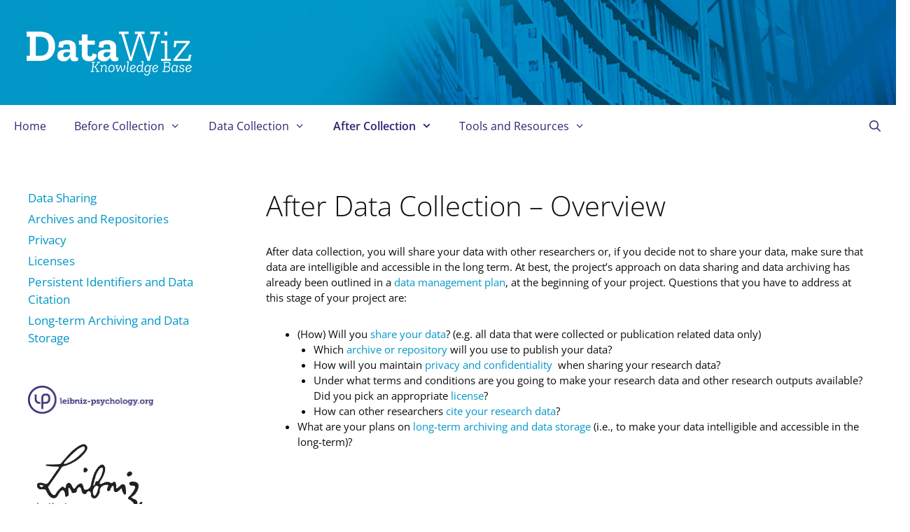

--- FILE ---
content_type: text/html; charset=UTF-8
request_url: https://datawizkb.leibniz-psychology.org/index.php/after-collection/
body_size: 13903
content:
<!DOCTYPE html>
<html lang="en-US">
<head>
	<meta charset="UTF-8">
	<link rel="profile" href="https://gmpg.org/xfn/11">
	<title>After Data Collection - Overview | DataWiz</title>
<meta name='robots' content='max-image-preview:large' />

<!-- All In One SEO Pack 3.7.1[121,182] -->
<meta name="description"  content="After data collection, you will share your data with other researchers or, if you decide not to share your data, make sure that data are intelligible and accessible in the long term." />

<script type="application/ld+json" class="aioseop-schema">{"@context":"https://schema.org","@graph":[{"@type":"Organization","@id":"https://datawizkb.leibniz-psychology.org/#organization","url":"https://datawizkb.leibniz-psychology.org/","name":"DataWiz","sameAs":[],"logo":{"@type":"ImageObject","@id":"https://datawizkb.leibniz-psychology.org/#logo","url":"https://datawizkb.leibniz-psychology.org/wp-content/uploads/2018/03/Zeichenfläche-2.png","caption":""},"image":{"@id":"https://datawizkb.leibniz-psychology.org/#logo"}},{"@type":"WebSite","@id":"https://datawizkb.leibniz-psychology.org/#website","url":"https://datawizkb.leibniz-psychology.org/","name":"DataWiz","publisher":{"@id":"https://datawizkb.leibniz-psychology.org/#organization"}},{"@type":"WebPage","@id":"https://datawizkb.leibniz-psychology.org/index.php/after-collection/#webpage","url":"https://datawizkb.leibniz-psychology.org/index.php/after-collection/","inLanguage":"en-US","name":"After Data Collection - Overview","isPartOf":{"@id":"https://datawizkb.leibniz-psychology.org/#website"},"breadcrumb":{"@id":"https://datawizkb.leibniz-psychology.org/index.php/after-collection/#breadcrumblist"},"description":"After data collection, you will share your data with other researchers or, if you decide not to share your data, make sure that data are intelligible and accessible in the long term.","datePublished":"2016-08-29T14:39:00+02:00","dateModified":"2019-02-14T13:26:05+01:00"},{"@type":"BreadcrumbList","@id":"https://datawizkb.leibniz-psychology.org/index.php/after-collection/#breadcrumblist","itemListElement":[{"@type":"ListItem","position":1,"item":{"@type":"WebPage","@id":"https://datawizkb.leibniz-psychology.org/","url":"https://datawizkb.leibniz-psychology.org/","name":"DataWiz"}},{"@type":"ListItem","position":2,"item":{"@type":"WebPage","@id":"https://datawizkb.leibniz-psychology.org/index.php/after-collection/","url":"https://datawizkb.leibniz-psychology.org/index.php/after-collection/","name":"After Data Collection - Overview"}}]}]}</script>
<link rel="canonical" href="https://datawizkb.leibniz-psychology.org/index.php/after-collection/" />
<!-- All In One SEO Pack -->
<link rel='dns-prefetch' href='//www.lifp.de' />
<link href='https://fonts.gstatic.com' crossorigin rel='preconnect' />
<link rel="alternate" type="application/rss+xml" title="DataWiz &raquo; Feed" href="https://datawizkb.leibniz-psychology.org/index.php/feed/" />
<link rel="alternate" type="application/rss+xml" title="DataWiz &raquo; Comments Feed" href="https://datawizkb.leibniz-psychology.org/index.php/comments/feed/" />
<script>
window._wpemojiSettings = {"baseUrl":"https:\/\/s.w.org\/images\/core\/emoji\/14.0.0\/72x72\/","ext":".png","svgUrl":"https:\/\/s.w.org\/images\/core\/emoji\/14.0.0\/svg\/","svgExt":".svg","source":{"concatemoji":"https:\/\/datawizkb.leibniz-psychology.org\/wp-includes\/js\/wp-emoji-release.min.js?ver=6.1.1"}};
/*! This file is auto-generated */
!function(e,a,t){var n,r,o,i=a.createElement("canvas"),p=i.getContext&&i.getContext("2d");function s(e,t){var a=String.fromCharCode,e=(p.clearRect(0,0,i.width,i.height),p.fillText(a.apply(this,e),0,0),i.toDataURL());return p.clearRect(0,0,i.width,i.height),p.fillText(a.apply(this,t),0,0),e===i.toDataURL()}function c(e){var t=a.createElement("script");t.src=e,t.defer=t.type="text/javascript",a.getElementsByTagName("head")[0].appendChild(t)}for(o=Array("flag","emoji"),t.supports={everything:!0,everythingExceptFlag:!0},r=0;r<o.length;r++)t.supports[o[r]]=function(e){if(p&&p.fillText)switch(p.textBaseline="top",p.font="600 32px Arial",e){case"flag":return s([127987,65039,8205,9895,65039],[127987,65039,8203,9895,65039])?!1:!s([55356,56826,55356,56819],[55356,56826,8203,55356,56819])&&!s([55356,57332,56128,56423,56128,56418,56128,56421,56128,56430,56128,56423,56128,56447],[55356,57332,8203,56128,56423,8203,56128,56418,8203,56128,56421,8203,56128,56430,8203,56128,56423,8203,56128,56447]);case"emoji":return!s([129777,127995,8205,129778,127999],[129777,127995,8203,129778,127999])}return!1}(o[r]),t.supports.everything=t.supports.everything&&t.supports[o[r]],"flag"!==o[r]&&(t.supports.everythingExceptFlag=t.supports.everythingExceptFlag&&t.supports[o[r]]);t.supports.everythingExceptFlag=t.supports.everythingExceptFlag&&!t.supports.flag,t.DOMReady=!1,t.readyCallback=function(){t.DOMReady=!0},t.supports.everything||(n=function(){t.readyCallback()},a.addEventListener?(a.addEventListener("DOMContentLoaded",n,!1),e.addEventListener("load",n,!1)):(e.attachEvent("onload",n),a.attachEvent("onreadystatechange",function(){"complete"===a.readyState&&t.readyCallback()})),(e=t.source||{}).concatemoji?c(e.concatemoji):e.wpemoji&&e.twemoji&&(c(e.twemoji),c(e.wpemoji)))}(window,document,window._wpemojiSettings);
</script>
<style>
img.wp-smiley,
img.emoji {
	display: inline !important;
	border: none !important;
	box-shadow: none !important;
	height: 1em !important;
	width: 1em !important;
	margin: 0 0.07em !important;
	vertical-align: -0.1em !important;
	background: none !important;
	padding: 0 !important;
}
</style>
	<link rel='stylesheet' id='generate-fonts-css' href='https://www.lifp.de/assets/fonts/opensans/v27/opensans.css' media='all' />
<link rel='stylesheet' id='wp-block-library-css' href='https://datawizkb.leibniz-psychology.org/wp-includes/css/dist/block-library/style.min.css?ver=6.1.1' media='all' />
<link rel='stylesheet' id='gutenberg-pdfjs-css' href='https://datawizkb.leibniz-psychology.org/wp-content/plugins/pdfjs-viewer-shortcode/blocks/dist/style.css?ver=6.1.1' media='all' />
<link rel='stylesheet' id='classic-theme-styles-css' href='https://datawizkb.leibniz-psychology.org/wp-includes/css/classic-themes.min.css?ver=1' media='all' />
<style id='global-styles-inline-css'>
body{--wp--preset--color--black: #000000;--wp--preset--color--cyan-bluish-gray: #abb8c3;--wp--preset--color--white: #ffffff;--wp--preset--color--pale-pink: #f78da7;--wp--preset--color--vivid-red: #cf2e2e;--wp--preset--color--luminous-vivid-orange: #ff6900;--wp--preset--color--luminous-vivid-amber: #fcb900;--wp--preset--color--light-green-cyan: #7bdcb5;--wp--preset--color--vivid-green-cyan: #00d084;--wp--preset--color--pale-cyan-blue: #8ed1fc;--wp--preset--color--vivid-cyan-blue: #0693e3;--wp--preset--color--vivid-purple: #9b51e0;--wp--preset--gradient--vivid-cyan-blue-to-vivid-purple: linear-gradient(135deg,rgba(6,147,227,1) 0%,rgb(155,81,224) 100%);--wp--preset--gradient--light-green-cyan-to-vivid-green-cyan: linear-gradient(135deg,rgb(122,220,180) 0%,rgb(0,208,130) 100%);--wp--preset--gradient--luminous-vivid-amber-to-luminous-vivid-orange: linear-gradient(135deg,rgba(252,185,0,1) 0%,rgba(255,105,0,1) 100%);--wp--preset--gradient--luminous-vivid-orange-to-vivid-red: linear-gradient(135deg,rgba(255,105,0,1) 0%,rgb(207,46,46) 100%);--wp--preset--gradient--very-light-gray-to-cyan-bluish-gray: linear-gradient(135deg,rgb(238,238,238) 0%,rgb(169,184,195) 100%);--wp--preset--gradient--cool-to-warm-spectrum: linear-gradient(135deg,rgb(74,234,220) 0%,rgb(151,120,209) 20%,rgb(207,42,186) 40%,rgb(238,44,130) 60%,rgb(251,105,98) 80%,rgb(254,248,76) 100%);--wp--preset--gradient--blush-light-purple: linear-gradient(135deg,rgb(255,206,236) 0%,rgb(152,150,240) 100%);--wp--preset--gradient--blush-bordeaux: linear-gradient(135deg,rgb(254,205,165) 0%,rgb(254,45,45) 50%,rgb(107,0,62) 100%);--wp--preset--gradient--luminous-dusk: linear-gradient(135deg,rgb(255,203,112) 0%,rgb(199,81,192) 50%,rgb(65,88,208) 100%);--wp--preset--gradient--pale-ocean: linear-gradient(135deg,rgb(255,245,203) 0%,rgb(182,227,212) 50%,rgb(51,167,181) 100%);--wp--preset--gradient--electric-grass: linear-gradient(135deg,rgb(202,248,128) 0%,rgb(113,206,126) 100%);--wp--preset--gradient--midnight: linear-gradient(135deg,rgb(2,3,129) 0%,rgb(40,116,252) 100%);--wp--preset--duotone--dark-grayscale: url('#wp-duotone-dark-grayscale');--wp--preset--duotone--grayscale: url('#wp-duotone-grayscale');--wp--preset--duotone--purple-yellow: url('#wp-duotone-purple-yellow');--wp--preset--duotone--blue-red: url('#wp-duotone-blue-red');--wp--preset--duotone--midnight: url('#wp-duotone-midnight');--wp--preset--duotone--magenta-yellow: url('#wp-duotone-magenta-yellow');--wp--preset--duotone--purple-green: url('#wp-duotone-purple-green');--wp--preset--duotone--blue-orange: url('#wp-duotone-blue-orange');--wp--preset--font-size--small: 13px;--wp--preset--font-size--medium: 20px;--wp--preset--font-size--large: 36px;--wp--preset--font-size--x-large: 42px;--wp--preset--spacing--20: 0.44rem;--wp--preset--spacing--30: 0.67rem;--wp--preset--spacing--40: 1rem;--wp--preset--spacing--50: 1.5rem;--wp--preset--spacing--60: 2.25rem;--wp--preset--spacing--70: 3.38rem;--wp--preset--spacing--80: 5.06rem;}:where(.is-layout-flex){gap: 0.5em;}body .is-layout-flow > .alignleft{float: left;margin-inline-start: 0;margin-inline-end: 2em;}body .is-layout-flow > .alignright{float: right;margin-inline-start: 2em;margin-inline-end: 0;}body .is-layout-flow > .aligncenter{margin-left: auto !important;margin-right: auto !important;}body .is-layout-constrained > .alignleft{float: left;margin-inline-start: 0;margin-inline-end: 2em;}body .is-layout-constrained > .alignright{float: right;margin-inline-start: 2em;margin-inline-end: 0;}body .is-layout-constrained > .aligncenter{margin-left: auto !important;margin-right: auto !important;}body .is-layout-constrained > :where(:not(.alignleft):not(.alignright):not(.alignfull)){max-width: var(--wp--style--global--content-size);margin-left: auto !important;margin-right: auto !important;}body .is-layout-constrained > .alignwide{max-width: var(--wp--style--global--wide-size);}body .is-layout-flex{display: flex;}body .is-layout-flex{flex-wrap: wrap;align-items: center;}body .is-layout-flex > *{margin: 0;}:where(.wp-block-columns.is-layout-flex){gap: 2em;}.has-black-color{color: var(--wp--preset--color--black) !important;}.has-cyan-bluish-gray-color{color: var(--wp--preset--color--cyan-bluish-gray) !important;}.has-white-color{color: var(--wp--preset--color--white) !important;}.has-pale-pink-color{color: var(--wp--preset--color--pale-pink) !important;}.has-vivid-red-color{color: var(--wp--preset--color--vivid-red) !important;}.has-luminous-vivid-orange-color{color: var(--wp--preset--color--luminous-vivid-orange) !important;}.has-luminous-vivid-amber-color{color: var(--wp--preset--color--luminous-vivid-amber) !important;}.has-light-green-cyan-color{color: var(--wp--preset--color--light-green-cyan) !important;}.has-vivid-green-cyan-color{color: var(--wp--preset--color--vivid-green-cyan) !important;}.has-pale-cyan-blue-color{color: var(--wp--preset--color--pale-cyan-blue) !important;}.has-vivid-cyan-blue-color{color: var(--wp--preset--color--vivid-cyan-blue) !important;}.has-vivid-purple-color{color: var(--wp--preset--color--vivid-purple) !important;}.has-black-background-color{background-color: var(--wp--preset--color--black) !important;}.has-cyan-bluish-gray-background-color{background-color: var(--wp--preset--color--cyan-bluish-gray) !important;}.has-white-background-color{background-color: var(--wp--preset--color--white) !important;}.has-pale-pink-background-color{background-color: var(--wp--preset--color--pale-pink) !important;}.has-vivid-red-background-color{background-color: var(--wp--preset--color--vivid-red) !important;}.has-luminous-vivid-orange-background-color{background-color: var(--wp--preset--color--luminous-vivid-orange) !important;}.has-luminous-vivid-amber-background-color{background-color: var(--wp--preset--color--luminous-vivid-amber) !important;}.has-light-green-cyan-background-color{background-color: var(--wp--preset--color--light-green-cyan) !important;}.has-vivid-green-cyan-background-color{background-color: var(--wp--preset--color--vivid-green-cyan) !important;}.has-pale-cyan-blue-background-color{background-color: var(--wp--preset--color--pale-cyan-blue) !important;}.has-vivid-cyan-blue-background-color{background-color: var(--wp--preset--color--vivid-cyan-blue) !important;}.has-vivid-purple-background-color{background-color: var(--wp--preset--color--vivid-purple) !important;}.has-black-border-color{border-color: var(--wp--preset--color--black) !important;}.has-cyan-bluish-gray-border-color{border-color: var(--wp--preset--color--cyan-bluish-gray) !important;}.has-white-border-color{border-color: var(--wp--preset--color--white) !important;}.has-pale-pink-border-color{border-color: var(--wp--preset--color--pale-pink) !important;}.has-vivid-red-border-color{border-color: var(--wp--preset--color--vivid-red) !important;}.has-luminous-vivid-orange-border-color{border-color: var(--wp--preset--color--luminous-vivid-orange) !important;}.has-luminous-vivid-amber-border-color{border-color: var(--wp--preset--color--luminous-vivid-amber) !important;}.has-light-green-cyan-border-color{border-color: var(--wp--preset--color--light-green-cyan) !important;}.has-vivid-green-cyan-border-color{border-color: var(--wp--preset--color--vivid-green-cyan) !important;}.has-pale-cyan-blue-border-color{border-color: var(--wp--preset--color--pale-cyan-blue) !important;}.has-vivid-cyan-blue-border-color{border-color: var(--wp--preset--color--vivid-cyan-blue) !important;}.has-vivid-purple-border-color{border-color: var(--wp--preset--color--vivid-purple) !important;}.has-vivid-cyan-blue-to-vivid-purple-gradient-background{background: var(--wp--preset--gradient--vivid-cyan-blue-to-vivid-purple) !important;}.has-light-green-cyan-to-vivid-green-cyan-gradient-background{background: var(--wp--preset--gradient--light-green-cyan-to-vivid-green-cyan) !important;}.has-luminous-vivid-amber-to-luminous-vivid-orange-gradient-background{background: var(--wp--preset--gradient--luminous-vivid-amber-to-luminous-vivid-orange) !important;}.has-luminous-vivid-orange-to-vivid-red-gradient-background{background: var(--wp--preset--gradient--luminous-vivid-orange-to-vivid-red) !important;}.has-very-light-gray-to-cyan-bluish-gray-gradient-background{background: var(--wp--preset--gradient--very-light-gray-to-cyan-bluish-gray) !important;}.has-cool-to-warm-spectrum-gradient-background{background: var(--wp--preset--gradient--cool-to-warm-spectrum) !important;}.has-blush-light-purple-gradient-background{background: var(--wp--preset--gradient--blush-light-purple) !important;}.has-blush-bordeaux-gradient-background{background: var(--wp--preset--gradient--blush-bordeaux) !important;}.has-luminous-dusk-gradient-background{background: var(--wp--preset--gradient--luminous-dusk) !important;}.has-pale-ocean-gradient-background{background: var(--wp--preset--gradient--pale-ocean) !important;}.has-electric-grass-gradient-background{background: var(--wp--preset--gradient--electric-grass) !important;}.has-midnight-gradient-background{background: var(--wp--preset--gradient--midnight) !important;}.has-small-font-size{font-size: var(--wp--preset--font-size--small) !important;}.has-medium-font-size{font-size: var(--wp--preset--font-size--medium) !important;}.has-large-font-size{font-size: var(--wp--preset--font-size--large) !important;}.has-x-large-font-size{font-size: var(--wp--preset--font-size--x-large) !important;}
.wp-block-navigation a:where(:not(.wp-element-button)){color: inherit;}
:where(.wp-block-columns.is-layout-flex){gap: 2em;}
.wp-block-pullquote{font-size: 1.5em;line-height: 1.6;}
</style>
<link rel='stylesheet' id='generate-style-grid-css' href='https://datawizkb.leibniz-psychology.org/wp-content/themes/generatepress/assets/css/unsemantic-grid.min.css?ver=3.0.2' media='all' />
<link rel='stylesheet' id='generate-style-css' href='https://datawizkb.leibniz-psychology.org/wp-content/themes/generatepress/assets/css/style.min.css?ver=3.0.2' media='all' />
<style id='generate-style-inline-css'>
body{background-color:#ffffff;color:#0c0c0c;}a{color:#0097c6;}a:visited{color:#0097c6;}a:hover, a:focus, a:active{color:#af33a1;}body .grid-container{max-width:1300px;}.wp-block-group__inner-container{max-width:1300px;margin-left:auto;margin-right:auto;}.generate-back-to-top{font-size:20px;border-radius:3px;position:fixed;bottom:30px;right:30px;line-height:40px;width:40px;text-align:center;z-index:10;transition:opacity 300ms ease-in-out;}.navigation-search{position:absolute;left:-99999px;pointer-events:none;visibility:hidden;z-index:20;width:100%;top:0;transition:opacity 100ms ease-in-out;opacity:0;}.navigation-search.nav-search-active{left:0;right:0;pointer-events:auto;visibility:visible;opacity:1;}.navigation-search input[type="search"]{outline:0;border:0;vertical-align:bottom;line-height:1;opacity:0.9;width:100%;z-index:20;border-radius:0;-webkit-appearance:none;height:60px;}.navigation-search input::-ms-clear{display:none;width:0;height:0;}.navigation-search input::-ms-reveal{display:none;width:0;height:0;}.navigation-search input::-webkit-search-decoration, .navigation-search input::-webkit-search-cancel-button, .navigation-search input::-webkit-search-results-button, .navigation-search input::-webkit-search-results-decoration{display:none;}.main-navigation li.search-item{z-index:21;}li.search-item.active{transition:opacity 100ms ease-in-out;}.nav-left-sidebar .main-navigation li.search-item.active,.nav-right-sidebar .main-navigation li.search-item.active{width:auto;display:inline-block;float:right;}.gen-sidebar-nav .navigation-search{top:auto;bottom:0;}body, button, input, select, textarea{font-family:"Open Sans", sans-serif;font-size:15px;}body{line-height:1.5;}.entry-content > [class*="wp-block-"]:not(:last-child){margin-bottom:1.5em;}.main-title{font-size:45px;}.main-navigation .main-nav ul ul li a{font-size:14px;}.sidebar .widget, .footer-widgets .widget{font-size:17px;}h1{font-family:"Open Sans", sans-serif;font-weight:300;font-size:40px;}h2{font-weight:300;font-size:30px;}h3{font-size:20px;}h4{font-size:inherit;}h5{font-size:inherit;}@media (max-width:768px){.main-title{font-size:30px;}h1{font-size:30px;}h2{font-size:25px;}}.top-bar{background-color:#636363;color:#ffffff;}.top-bar a{color:#ffffff;}.top-bar a:hover{color:#303030;}.site-header{background-color:#ffffff;color:#3a3a3a;}.site-header a{color:#3a3a3a;}.main-title a,.main-title a:hover{color:#222222;}.site-description{color:#757575;}.main-navigation,.main-navigation ul ul{background-color:#222222;}.main-navigation .main-nav ul li a,.menu-toggle, .main-navigation .menu-bar-items{color:#ffffff;}.main-navigation .main-nav ul li:hover > a,.main-navigation .main-nav ul li:focus > a, .main-navigation .main-nav ul li.sfHover > a, .main-navigation .menu-bar-item:hover > a, .main-navigation .menu-bar-item.sfHover > a{color:#ffffff;background-color:#3f3f3f;}button.menu-toggle:hover,button.menu-toggle:focus,.main-navigation .mobile-bar-items a,.main-navigation .mobile-bar-items a:hover,.main-navigation .mobile-bar-items a:focus{color:#ffffff;}.main-navigation .main-nav ul li[class*="current-menu-"] > a{color:#ffffff;background-color:#3f3f3f;}.main-navigation .main-nav ul li[class*="current-menu-"] > a:hover,.main-navigation .main-nav ul li[class*="current-menu-"].sfHover > a{color:#ffffff;background-color:#3f3f3f;}.navigation-search input[type="search"],.navigation-search input[type="search"]:active, .navigation-search input[type="search"]:focus, .main-navigation .main-nav ul li.search-item.active > a, .main-navigation .menu-bar-items .search-item.active > a{color:#ffffff;background-color:#3f3f3f;}.main-navigation ul ul{background-color:#3f3f3f;}.main-navigation .main-nav ul ul li a{color:#ffffff;}.main-navigation .main-nav ul ul li:hover > a,.main-navigation .main-nav ul ul li:focus > a,.main-navigation .main-nav ul ul li.sfHover > a{color:#ffffff;background-color:#4f4f4f;}.main-navigation .main-nav ul ul li[class*="current-menu-"] > a{color:#ffffff;background-color:#4f4f4f;}.main-navigation .main-nav ul ul li[class*="current-menu-"] > a:hover,.main-navigation .main-nav ul ul li[class*="current-menu-"].sfHover > a{color:#ffffff;background-color:#4f4f4f;}.separate-containers .inside-article, .separate-containers .comments-area, .separate-containers .page-header, .one-container .container, .separate-containers .paging-navigation, .inside-page-header{background-color:#ffffff;}.entry-meta{color:#595959;}.entry-meta a{color:#595959;}.entry-meta a:hover{color:#1e73be;}.sidebar .widget{background-color:#ffffff;}.sidebar .widget .widget-title{color:#000000;}.footer-widgets{background-color:#ffffff;}.footer-widgets .widget-title{color:#000000;}.site-info{color:#ffffff;background-color:#222222;}.site-info a{color:#ffffff;}.site-info a:hover{color:#606060;}.footer-bar .widget_nav_menu .current-menu-item a{color:#606060;}input[type="text"],input[type="email"],input[type="url"],input[type="password"],input[type="search"],input[type="tel"],input[type="number"],textarea,select{color:#666666;background-color:#fafafa;border-color:#cccccc;}input[type="text"]:focus,input[type="email"]:focus,input[type="url"]:focus,input[type="password"]:focus,input[type="search"]:focus,input[type="tel"]:focus,input[type="number"]:focus,textarea:focus,select:focus{color:#666666;background-color:#ffffff;border-color:#bfbfbf;}button,html input[type="button"],input[type="reset"],input[type="submit"],a.button,a.wp-block-button__link:not(.has-background){color:#ffffff;background-color:#666666;}button:hover,html input[type="button"]:hover,input[type="reset"]:hover,input[type="submit"]:hover,a.button:hover,button:focus,html input[type="button"]:focus,input[type="reset"]:focus,input[type="submit"]:focus,a.button:focus,a.wp-block-button__link:not(.has-background):active,a.wp-block-button__link:not(.has-background):focus,a.wp-block-button__link:not(.has-background):hover{color:#ffffff;background-color:#3f3f3f;}a.generate-back-to-top{background-color:rgba( 0,0,0,0.4 );color:#ffffff;}a.generate-back-to-top:hover,a.generate-back-to-top:focus{background-color:rgba( 0,0,0,0.6 );color:#ffffff;}@media (max-width:768px){.main-navigation .menu-bar-item:hover > a, .main-navigation .menu-bar-item.sfHover > a{background:none;color:#ffffff;}}.inside-top-bar{padding:10px;}.inside-header{padding:40px;}.entry-content .alignwide, body:not(.no-sidebar) .entry-content .alignfull{margin-left:-40px;width:calc(100% + 80px);max-width:calc(100% + 80px);}.rtl .menu-item-has-children .dropdown-menu-toggle{padding-left:20px;}.rtl .main-navigation .main-nav ul li.menu-item-has-children > a{padding-right:20px;}.site-info{padding:20px;}@media (max-width:768px){.separate-containers .inside-article, .separate-containers .comments-area, .separate-containers .page-header, .separate-containers .paging-navigation, .one-container .site-content, .inside-page-header, .wp-block-group__inner-container{padding:30px;}.site-info{padding-right:10px;padding-left:10px;}.entry-content .alignwide, body:not(.no-sidebar) .entry-content .alignfull{margin-left:-30px;width:calc(100% + 60px);max-width:calc(100% + 60px);}}.one-container .sidebar .widget{padding:0px;}@media (max-width:768px){.main-navigation .menu-toggle,.main-navigation .mobile-bar-items,.sidebar-nav-mobile:not(#sticky-placeholder){display:block;}.main-navigation ul,.gen-sidebar-nav{display:none;}[class*="nav-float-"] .site-header .inside-header > *{float:none;clear:both;}}
</style>
<link rel='stylesheet' id='generate-mobile-style-css' href='https://datawizkb.leibniz-psychology.org/wp-content/themes/generatepress/assets/css/mobile.min.css?ver=3.0.2' media='all' />
<link rel='stylesheet' id='generate-font-icons-css' href='https://datawizkb.leibniz-psychology.org/wp-content/themes/generatepress/assets/css/components/font-icons.min.css?ver=3.0.2' media='all' />
<link rel='stylesheet' id='font-awesome-css' href='https://datawizkb.leibniz-psychology.org/wp-content/themes/generatepress/assets/css/components/font-awesome.min.css?ver=4.7' media='all' />
<script src='https://datawizkb.leibniz-psychology.org/wp-includes/js/jquery/jquery.min.js?ver=3.6.1' id='jquery-core-js'></script>
<script src='https://datawizkb.leibniz-psychology.org/wp-includes/js/jquery/jquery-migrate.min.js?ver=3.3.2' id='jquery-migrate-js'></script>
<script src='https://datawizkb.leibniz-psychology.org/wp-content/plugins/contact-bank/assets/global/plugins/custom/js/custom.js?ver=6.1.1' id='contact-bank-bootstrap.js-js'></script>
<link rel="https://api.w.org/" href="https://datawizkb.leibniz-psychology.org/index.php/wp-json/" /><link rel="alternate" type="application/json" href="https://datawizkb.leibniz-psychology.org/index.php/wp-json/wp/v2/pages/124" /><link rel="EditURI" type="application/rsd+xml" title="RSD" href="https://datawizkb.leibniz-psychology.org/xmlrpc.php?rsd" />
<link rel="wlwmanifest" type="application/wlwmanifest+xml" href="https://datawizkb.leibniz-psychology.org/wp-includes/wlwmanifest.xml" />
<meta name="generator" content="WordPress 6.1.1" />
<link rel='shortlink' href='https://datawizkb.leibniz-psychology.org/?p=124' />
<link rel="alternate" type="application/json+oembed" href="https://datawizkb.leibniz-psychology.org/index.php/wp-json/oembed/1.0/embed?url=https%3A%2F%2Fdatawizkb.leibniz-psychology.org%2Findex.php%2Fafter-collection%2F" />
<meta name="viewport" content="width=device-width, initial-scale=1">		<style id="wp-custom-css">
			.inside-navigation,
.inside-header{
	background-color: white;	
}

.inside-header{
	background-color: #0097c6;
	
	background-image: url('https://datawiz.leibniz-psychology.org/DataWiz/static/images/microsite_img/header_cyan.jpg');
	background-position: right; 
  background-repeat: no-repeat;
  height: 100px;
	padding: 40px 0px 10px 0px;
}

.site-logo{
	margin-left: 3%;
	margin-top: 5px;
}
.inside-header .textwidget a,
.inside-header .textwidget a:visited,
.inside-header .textwidget a:hover,
.main-title a,
.main-title a:hover,
.main-title a:visited{
	color: white;
	text-decoration: none;
}

#site-navigation,
#masthead{
	background: #240d46; /* Old browsers */
    background: -moz-linear-gradient(left, #240d46 0%, #2b2171 100%);
    background: -webkit-linear-gradient(left, #240d46 0%, #2b2171 100%);
    background: linear-gradient(to right, #240d46 0%, #2b2171 100%);
}

.main-navigation .main-nav ul li a, .menu-toggle{
	color: #352071;
	font-size: 16px;
	background-color: white;
}

.main-navigation .main-nav ul ul li > a, .main-navigation .main-nav ul ul li > a, .main-navigation .main-nav ul ul li.sfHover > a {
    color: #352071;
    background-color: white;
}

.main-navigation .main-nav ul ul li:hover > a, .main-navigation .main-nav ul ul li:focus > a, .main-navigation .main-nav ul ul li.sfHover > a {
    color: #af33a1;
    background-color: white;
}

.main-navigation .main-nav ul li:hover > a, .main-navigation .main-nav ul li:focus > a, .main-navigation .main-nav ul li.sfHover > a {
    color: #af33a1;
    background-color: white;
		text-decoration: underline;
}

.main-navigation .main-nav ul li[class*="current-menu-"] > a,
.main-navigation .main-nav ul ul li[class*="current-menu-"] > a{
    color: #352071;
		font-weight: 600;		
    background-color: white;
}

.main-navigation .main-nav ul li[class*="current-menu-"] > a:hover, .main-navigation .main-nav ul li[class*="current-menu-"].sfHover > a, 
.main-navigation .main-nav ul ul li[class*="current-menu-"] > a:hover, .main-navigation .main-nav ul ul li[class*="current-menu-"].sfHover > a{
    color: #af33a1;
    background-color: white;
}

#content{
	-webkit-box-shadow: 0px 0px 15px -4px rgba(43, 33, 113, 0.39);
  -moz-box-shadow: 0px 0px 15px -4px rgba(43, 33, 113, 0.39);
  box-shadow: 0px 0px 15px -4px rgba(43, 33, 113, 0.39);
}

.inside-header .textwidget table,
.inside-header .textwidget td{
	border-color: white;
	background-color: rgba(0,0,0, 0.1)
}

.inside-header .textwidget{
	padding-right: 40px;
}

.site-info {
    padding: 0px;
    font-size: 15px;		
}

.footer-bar-align-center .footer-bar {
  text-align: left;
	margin-bottom: 0px;
}

.copyright-bar{
	display: none;
}

/*
 * 
 * Starting MS-CSS
 * 
 * /

/* Using awesome CSS Variables :D */
:root {
  /* main violet */
  --lg_ms_color_violet: #352071;
  /* standard text font size */
  --lg_ms_font_size: 14px;
  /* standard h3 font size */
  --lg_ms_h3_font_size: 20px;
  /* standard logo font size */
  --lg_ms_logo_font_size: 3em;
  /* standard line height */
  --lg_ms_line_height: 1.6em;
  /* content width for resolution > 1170px */
  --lg_ms_lg_width: 1300px;
  /* content width for resolution > 970px */
  --lg_ms_md_width: 100%;
  /* content width for resolution > 750px */
  --lg_ms_sd_width: 100%;
  /* content width for resolution < 750px */
  --lg_ms_xs_width: 100%;
  /* header zpid logo image */
  --lg_ms_header_zpid_logo_image: url(http://136.199.85.65/static/images/leibniz-psychology.png);
   /* header background image */
  --lg_ms_header_background_image: url(http://136.199.85.65/static/images/header_cyan.jpg);
  /* header background color */
  --lg_ms_header_background_color: #0097c6;
}

#lp_ms_body {
    width: 100%;
    margin: 0px;
    padding: 0px;		
}

#lp_ms_body_footer {
    width: 100%;
    margin: 15px 0px 0px 0px;
    padding: 0px;
}

#lp_ms_header ul li {
    display: inline;
    padding: 5px 0px 0px 5px;
    font-size: 16px;
}

#lp_ms_header ul {
    margin-top: 22px;
}

#lp_ms_header_1_contact {
    margin-right: 50px;
}

.lp_ms_header_row {
    margin: auto;
    line-height: var(--lg_ms_line_height);
    font-family: 'Montserrat', sans-serif;
}

#lp_ms_header_1 {
    background-color: white;
    margin: auto;
    padding: 10px 0px 6px 0px;
}

#lp_ms_header_2 {
    margin: auto;
}

#lp_ms_header_1_col_left {
    display: inline-flex;
}

#lp_ms_header_1_col_right {
    text-align: right;
    display: inline-flex;
    float: right;
    clear-after: both;
    color: var(--lg_ms_color_violet);
    font-family: 'Montserrat', sans-serif;
}

#lp_ms_header_1_lp_logo {
    background-image: var(--lg_ms_header_zpid_logo_image);
    height: 56px;
    width: 240px;
    cursor: pointer;
}

#lp_ms_header_2_logo_img {

}

#lp_ms_header_2_logo,
#lp_ms_header_2_logo_img{
}

#lp_ms_header_2_logo_img img {
    max-width: 60px;
}

.lp_ms_header_2 {
    background: #240d46; /* Old browsers */
    background: -moz-linear-gradient(left, #240d46 0%, #2b2171 100%);
    background: -webkit-linear-gradient(left, #240d46 0%, #2b2171 100%);
    background: linear-gradient(to right, #240d46 0%, #2b2171 100%);
    filter: progid:DXImageTransform.Microsoft.gradient(startColorstr='#240d46', endColorstr='#2b2171', GradientType=1);
}

#lp_ms_header_2_image {
    background-color: var(--lg_ms_header_background_color);
    background-image: var(--lg_ms_header_background_image);
    background-position: right;
    background-repeat: no-repeat;
    width: 100%;
}

#lp_ms_header_2_logo_bold {
    font-weight: 600;
    color: white;
    vertical-align: top;
}

#lp_ms_header_2_logo_thin {
    font-weight: 100;
    color: white;
    vertical-align: top;
}

#lp_ms_header_2_logo a,
#lp_ms_header_2_logo a:hover,
#lp_ms_header_2_logo a:active,
#lp_ms_header_2_logo a:visited {
    font-size: var(--lg_ms_logo_font_size);
    font-family: 'Zilla Slab', serif;
    color: white;
    text-decoration: none;
}

#lp_ms_footer {
    color: var(--lg_ms_color_violet);
    font-size: var(--lg_ms_font_size);
    line-height: var(--lg_ms_line_height);
    font-family: 'Montserrat', sans-serif;
}

#lp_ms_footer ul a,
#lp_ms_header a,
.lp_ms_footer_split_four_left a,
.lp_ms_footer_split_four_right a{
    text-decoration: none;
    color: var(--lg_ms_color_violet);
}

#lp_ms_footer ul a:hover,
#lp_ms_footer ul a:active,
#lp_ms_header ul a:hover,
.lp_ms_footer_split_four_left a:hover,
.lp_ms_footer_split_four_right a:hover{
    text-decoration: none;
    color: #af33a1;
}

#lp_ms_header a.active {
    text-decoration: underline;
    font-weight: bold;
}

#lp_ms_footer ul {
    text-decoration: none;
    font-size: 1em;
    line-height: var(--lg_ms_line_height);
    list-style: none;
    margin: 0px;
    padding: 0px;
}

#lp_ms_footer h3 {
    font-size: var(--lg_ms_h3_font_size);
    margin: 0px;
    font-family: 'Zilla Slab', serif;
    font-weight: 500;
}

#lp_ms_footer_1 {
    background-color: #e6ecf0;
    box-shadow: 0 -11px 14px -6px #b8bdc0;
    min-width: 100%;
}



#lp_ms_footer_2 {
    background-color: #f2f5f7;
    min-width: 100%;
}

#lp_ms_footer_3 {
    background-color: #e6ecf0;
    min-width: 100%;
    text-align: right;
}

#lp_ms_footer_3 ul li {
    display: inline-block;
    padding: 26px 0px 20px 10px;
}

.lp_ms_footer_1_table{
    display: table;
    margin: auto;
}

.lp_ms_footer_row {
    display: table-row;
}

.lp_ms_footer_1_table_2{
    display: table;
}

.lp_ms_footer_row_left_p,
.lp_ms_footer_row_left_icon{
    display: table-cell;
}

.lp_ms_footer_row_left_icon{
    min-width: 140px;
    text-align: right;
}

.lp_ms_footer_row_left_icon img{
    position: relative;
    top: 11px;
}

.lp_ms_footer_row_left_icon_a{
    background: var(--lg_ms_color_violet);
    color: white;
    text-decoration: none;
    padding: 8px 13px 8px 13px;
}

.lp_ms_footer_3_row_right{
    display: table-cell;
    float: right;
    clear-after: right;
}

.lp_ms_footer_3_row_left{
    display: table-cell;
    text-align: left;
    float: left;
    clear-after: left;
}

/* START MEDIA */
@media ( max-width: 749px) {
    .lp_ms_footer_1_table,
    .lp_ms_header_row {
        width: var(--lg_ms_xs_width);
    }

    #lp_ms_header_2_image {
        background-size: cover;
        background-position: left;
        height: 100px;
    }

    #lp_ms_header_1_col_left {
        padding-left: 10px;
        width: 100%;
    }

    #lp_ms_header_1_col_right {
        padding-left: 10px;
        width: 100%;
        float: none;
    }

    #lp_ms_header_2_logo {
    }

    .lp_ms_footer_row_left,
    .lp_ms_footer_row_right{
        display: block;
        padding: 30px 30px 0px 30px;
    }

    .lp_ms_footer_split_four_right,
    .lp_ms_footer_split_four_left{
        display: block;
        padding: 0px 30px 0px 30px;
    }

    .lp_ms_footer_1_table_2{
        width: 90%;
    }

    .lp_ms_footer_split_four_cell{
        display: block;
        margin-top: 30px;
    }

    .lp_ms_footer_3_row_left{
        margin-left: 30px;
    }

    .lp_ms_footer_3_row_right{
        margin-right: 30px;
    }

    #lp_ms_header_2_logo {
        padding: 24px 0px 0px 15px;
    }

    #lp_ms_header_2_logo_img a > span{
        position: relative;
        top: 18px;
    }
}

@media ( min-width: 750px) {
    .lp_ms_footer_1_table,
    .lp_ms_header_row {
        width: var(--lg_ms_sd_width);
    }

    #lp_ms_header_2_image {
        background-size: cover;
        background-position: left;
        height: 120px;
    }

    #lp_ms_header_1_col_left {
        padding-left: 10px;
    }

    #lp_ms_header_1_col_right {
        padding-right: 10px;
    }

    #lp_ms_header_2_logo {
    }

    .lp_ms_footer_row_left,
    .lp_ms_footer_row_right,
    .lp_ms_footer_split_four_left,
    .lp_ms_footer_split_four_right{
        display: block;
        padding: 30px 30px 30px 30px;
    }
    .lp_ms_footer_1_table_2{
        width: 95%;
    }

    .lp_ms_footer_split_four_cell{
        display: table-cell;
        width: 50%;
    }

    .lp_ms_footer_3_row_left{
        margin-left: 30px;
    }

    .lp_ms_footer_3_row_right{
        margin-right: 30px;
    }

    #lp_ms_header_2_logo {
        padding: 34px 0px 0px 50px;
    }

    #lp_ms_header_2_logo_img a > span{
        position: relative;
        top: 18px;
    }
}

@media ( min-width: 970px) {
    .lp_ms_footer_1_table,
    .lp_ms_header_row {
        width: var(--lg_ms_md_width);
    }

    #lp_ms_header_2_image {
        background-size: cover;
        background-position: left;
        height: 130px;
    }

    #lp_ms_header_1_col_left {
        padding-left: 0px;
    }

    #lp_ms_header_1_col_right {
        padding-right: 0px;
    }

    #lp_ms_header_2_logo {
    }
    .lp_ms_footer_row_left,
    .lp_ms_footer_row_right,
    .lp_ms_footer_split_four_left,
    .lp_ms_footer_split_four_right{
        display: block;
        border: none;
        padding: 30px 30px 25px 30px;
    }

    .lp_ms_footer_1_table_2{
        width: 100%;
    }

    .lp_ms_footer_split_four_cell{
        display: table-cell;
        width: 50%;
    }

    .lp_ms_footer_3_row_left{
        margin-left: 30px;
    }

    .lp_ms_footer_3_row_right{
        margin-right: 30px;
    }

    #lp_ms_header_2_logo {
        padding: 34px 0px 0px 50px;
    }

    #lp_ms_header_2_logo_img a > span{
        position: relative;
        top: 18px;
    }

}

@media ( min-width: 1170px) {
    .lp_ms_footer_1_table,
    .lp_ms_header_row {
        width: var(--lg_ms_lg_width);
    }

    #lp_ms_header_2_image {
        background-size: inherit;
        background-position: right;
    }

    #lp_ms_header_1_col_left {
        padding-left: 0px;
    }

    #lp_ms_header_1_col_right {
        padding-right: 0px;
    }

    #lp_ms_header_2_logo {
        padding: 36px 0px 0px 50px;
    }

    #lp_ms_header_2_logo_img a > span{
        position: relative;
        top: 20px;
    }

    .lp_ms_footer_row_left,
    .lp_ms_footer_row_right {
        display: table-cell;
        width: 50%;
    }

    .lp_ms_footer_row_left{
        padding: 35px 75px 40px 0px;
    }

    .lp_ms_footer_row_right{
        padding: 35px 0px 40px 0px;
    }
    .lp_ms_footer_1_table_2{
        width: 100%;
    }

    .lp_ms_footer_split_four_right,
    .lp_ms_footer_split_four_left{
        padding: 35px 0px 25px 0px;
    }

    .lp_ms_footer_split_four_left,
    .lp_ms_footer_split_four_right{
        display: table-cell;
        width: 50%;
    }

    .lp_ms_footer_split_four_cell{
        display: table-cell;
        width: 50%;
    }

    .lp_ms_footer_3_row_right,
    .lp_ms_footer_3_row_left{
        margin: 0px;
    }

    .lp_ms_footer_3_row_left{
        margin-left: 0px;
    }

    .lp_ms_footer_3_row_right{
        margin-right: 0px;
    }
}

/* END MEDIA */

#post-6 table,#post-6 td,#post-6 th {
    border: 0px solid rgba(0,0,0,.1);
}		</style>
			<!-- Matomo -->
	<script src="https://lifp.de/assets/cookieConsentBannerStudy.min.js" type="text/javascript" defer></script>
	<script type="text/javascript">
	  var _paq = window._paq || [];	  
	  /* tracker methods like "setCustomDimension" should be called before "trackPageView" 
	   * _paq.push(['requireConsent']);
	   * */	  
	  _paq.push(["setDoNotTrack", true]);
	  _paq.push(['trackPageView']);
	  _paq.push(['enableLinkTracking']);
	  (function() {
		var u="//pwk.clubs-project.eu/";
		_paq.push(['setTrackerUrl', u+'log.php']);
		_paq.push(['setSiteId', '9']);
		var d=document, g=d.createElement('script'), s=d.getElementsByTagName('script')[0];
		g.type='text/javascript'; g.async=true; g.defer=true; g.src=u+'log.js'; s.parentNode.insertBefore(g,s);
	  })();
	</script>
	<!-- End Matomo Code -->
</head>

<body class="page-template-default page page-id-124 page-parent wp-custom-logo wp-embed-responsive left-sidebar nav-below-header separate-containers fluid-header active-footer-widgets-0 nav-search-enabled nav-aligned-left header-aligned-left dropdown-hover" itemtype="https://schema.org/WebPage" itemscope>
	<svg xmlns="http://www.w3.org/2000/svg" viewBox="0 0 0 0" width="0" height="0" focusable="false" role="none" style="visibility: hidden; position: absolute; left: -9999px; overflow: hidden;" ><defs><filter id="wp-duotone-dark-grayscale"><feColorMatrix color-interpolation-filters="sRGB" type="matrix" values=" .299 .587 .114 0 0 .299 .587 .114 0 0 .299 .587 .114 0 0 .299 .587 .114 0 0 " /><feComponentTransfer color-interpolation-filters="sRGB" ><feFuncR type="table" tableValues="0 0.49803921568627" /><feFuncG type="table" tableValues="0 0.49803921568627" /><feFuncB type="table" tableValues="0 0.49803921568627" /><feFuncA type="table" tableValues="1 1" /></feComponentTransfer><feComposite in2="SourceGraphic" operator="in" /></filter></defs></svg><svg xmlns="http://www.w3.org/2000/svg" viewBox="0 0 0 0" width="0" height="0" focusable="false" role="none" style="visibility: hidden; position: absolute; left: -9999px; overflow: hidden;" ><defs><filter id="wp-duotone-grayscale"><feColorMatrix color-interpolation-filters="sRGB" type="matrix" values=" .299 .587 .114 0 0 .299 .587 .114 0 0 .299 .587 .114 0 0 .299 .587 .114 0 0 " /><feComponentTransfer color-interpolation-filters="sRGB" ><feFuncR type="table" tableValues="0 1" /><feFuncG type="table" tableValues="0 1" /><feFuncB type="table" tableValues="0 1" /><feFuncA type="table" tableValues="1 1" /></feComponentTransfer><feComposite in2="SourceGraphic" operator="in" /></filter></defs></svg><svg xmlns="http://www.w3.org/2000/svg" viewBox="0 0 0 0" width="0" height="0" focusable="false" role="none" style="visibility: hidden; position: absolute; left: -9999px; overflow: hidden;" ><defs><filter id="wp-duotone-purple-yellow"><feColorMatrix color-interpolation-filters="sRGB" type="matrix" values=" .299 .587 .114 0 0 .299 .587 .114 0 0 .299 .587 .114 0 0 .299 .587 .114 0 0 " /><feComponentTransfer color-interpolation-filters="sRGB" ><feFuncR type="table" tableValues="0.54901960784314 0.98823529411765" /><feFuncG type="table" tableValues="0 1" /><feFuncB type="table" tableValues="0.71764705882353 0.25490196078431" /><feFuncA type="table" tableValues="1 1" /></feComponentTransfer><feComposite in2="SourceGraphic" operator="in" /></filter></defs></svg><svg xmlns="http://www.w3.org/2000/svg" viewBox="0 0 0 0" width="0" height="0" focusable="false" role="none" style="visibility: hidden; position: absolute; left: -9999px; overflow: hidden;" ><defs><filter id="wp-duotone-blue-red"><feColorMatrix color-interpolation-filters="sRGB" type="matrix" values=" .299 .587 .114 0 0 .299 .587 .114 0 0 .299 .587 .114 0 0 .299 .587 .114 0 0 " /><feComponentTransfer color-interpolation-filters="sRGB" ><feFuncR type="table" tableValues="0 1" /><feFuncG type="table" tableValues="0 0.27843137254902" /><feFuncB type="table" tableValues="0.5921568627451 0.27843137254902" /><feFuncA type="table" tableValues="1 1" /></feComponentTransfer><feComposite in2="SourceGraphic" operator="in" /></filter></defs></svg><svg xmlns="http://www.w3.org/2000/svg" viewBox="0 0 0 0" width="0" height="0" focusable="false" role="none" style="visibility: hidden; position: absolute; left: -9999px; overflow: hidden;" ><defs><filter id="wp-duotone-midnight"><feColorMatrix color-interpolation-filters="sRGB" type="matrix" values=" .299 .587 .114 0 0 .299 .587 .114 0 0 .299 .587 .114 0 0 .299 .587 .114 0 0 " /><feComponentTransfer color-interpolation-filters="sRGB" ><feFuncR type="table" tableValues="0 0" /><feFuncG type="table" tableValues="0 0.64705882352941" /><feFuncB type="table" tableValues="0 1" /><feFuncA type="table" tableValues="1 1" /></feComponentTransfer><feComposite in2="SourceGraphic" operator="in" /></filter></defs></svg><svg xmlns="http://www.w3.org/2000/svg" viewBox="0 0 0 0" width="0" height="0" focusable="false" role="none" style="visibility: hidden; position: absolute; left: -9999px; overflow: hidden;" ><defs><filter id="wp-duotone-magenta-yellow"><feColorMatrix color-interpolation-filters="sRGB" type="matrix" values=" .299 .587 .114 0 0 .299 .587 .114 0 0 .299 .587 .114 0 0 .299 .587 .114 0 0 " /><feComponentTransfer color-interpolation-filters="sRGB" ><feFuncR type="table" tableValues="0.78039215686275 1" /><feFuncG type="table" tableValues="0 0.94901960784314" /><feFuncB type="table" tableValues="0.35294117647059 0.47058823529412" /><feFuncA type="table" tableValues="1 1" /></feComponentTransfer><feComposite in2="SourceGraphic" operator="in" /></filter></defs></svg><svg xmlns="http://www.w3.org/2000/svg" viewBox="0 0 0 0" width="0" height="0" focusable="false" role="none" style="visibility: hidden; position: absolute; left: -9999px; overflow: hidden;" ><defs><filter id="wp-duotone-purple-green"><feColorMatrix color-interpolation-filters="sRGB" type="matrix" values=" .299 .587 .114 0 0 .299 .587 .114 0 0 .299 .587 .114 0 0 .299 .587 .114 0 0 " /><feComponentTransfer color-interpolation-filters="sRGB" ><feFuncR type="table" tableValues="0.65098039215686 0.40392156862745" /><feFuncG type="table" tableValues="0 1" /><feFuncB type="table" tableValues="0.44705882352941 0.4" /><feFuncA type="table" tableValues="1 1" /></feComponentTransfer><feComposite in2="SourceGraphic" operator="in" /></filter></defs></svg><svg xmlns="http://www.w3.org/2000/svg" viewBox="0 0 0 0" width="0" height="0" focusable="false" role="none" style="visibility: hidden; position: absolute; left: -9999px; overflow: hidden;" ><defs><filter id="wp-duotone-blue-orange"><feColorMatrix color-interpolation-filters="sRGB" type="matrix" values=" .299 .587 .114 0 0 .299 .587 .114 0 0 .299 .587 .114 0 0 .299 .587 .114 0 0 " /><feComponentTransfer color-interpolation-filters="sRGB" ><feFuncR type="table" tableValues="0.098039215686275 1" /><feFuncG type="table" tableValues="0 0.66274509803922" /><feFuncB type="table" tableValues="0.84705882352941 0.41960784313725" /><feFuncA type="table" tableValues="1 1" /></feComponentTransfer><feComposite in2="SourceGraphic" operator="in" /></filter></defs></svg><a class="screen-reader-text skip-link" href="#content" title="Skip to content">Skip to content</a>		<header id="masthead" class="site-header" itemtype="https://schema.org/WPHeader" itemscope>
			<div class="inside-header grid-container grid-parent">
				<div class="site-logo">
					<a href="https://datawizkb.leibniz-psychology.org/" title="DataWiz" rel="home">
						<img  class="header-image is-logo-image" alt="DataWiz" src="https://datawizkb.leibniz-psychology.org/wp-content/uploads/2018/03/Zeichenfläche-2.png" title="DataWiz" />
					</a>
				</div>			</div>
		</header>
				<nav id="site-navigation" class="main-navigation sub-menu-right" itemtype="https://schema.org/SiteNavigationElement" itemscope>
			<div class="inside-navigation grid-container grid-parent">
				<form method="get" class="search-form navigation-search" action="https://datawizkb.leibniz-psychology.org/">
					<input type="search" class="search-field" value="" name="s" title="Search" />
				</form>		<div class="mobile-bar-items">
						<span class="search-item">
				<a aria-label="Open Search Bar" href="#">
									</a>
			</span>
		</div>
						<button class="menu-toggle" aria-controls="primary-menu" aria-expanded="false">
					<span class="mobile-menu">Menu</span>				</button>
				<div id="primary-menu" class="main-nav"><ul id="menu-mainmenu" class=" menu sf-menu"><li id="menu-item-8" class="menu-item menu-item-type-post_type menu-item-object-page menu-item-home menu-item-8"><a href="https://datawizkb.leibniz-psychology.org/">Home</a></li>
<li id="menu-item-38" class="menu-item menu-item-type-post_type menu-item-object-page menu-item-has-children menu-item-38"><a href="https://datawizkb.leibniz-psychology.org/index.php/before-my-project-starts/">Before Collection<span role="presentation" class="dropdown-menu-toggle"></span></a>
<ul class="sub-menu">
	<li id="menu-item-102" class="menu-item menu-item-type-post_type menu-item-object-page menu-item-102"><a href="https://datawizkb.leibniz-psychology.org/index.php/before-my-project-starts/data-management-plans/">Data Management Plans</a></li>
	<li id="menu-item-101" class="menu-item menu-item-type-post_type menu-item-object-page menu-item-101"><a href="https://datawizkb.leibniz-psychology.org/index.php/before-my-project-starts/reusing-datasets/">Reusing Datasets</a></li>
	<li id="menu-item-100" class="menu-item menu-item-type-post_type menu-item-object-page menu-item-100"><a href="https://datawizkb.leibniz-psychology.org/index.php/before-my-project-starts/responsibilities/">Responsibilities</a></li>
	<li id="menu-item-118" class="menu-item menu-item-type-post_type menu-item-object-page menu-item-118"><a href="https://datawizkb.leibniz-psychology.org/index.php/before-my-project-starts/what-should-i-know-about-policies/">Policies</a></li>
	<li id="menu-item-119" class="menu-item menu-item-type-post_type menu-item-object-page menu-item-119"><a href="https://datawizkb.leibniz-psychology.org/index.php/before-my-project-starts/what-should-i-know-about-funding-agency-guidelines/">Funding Agency Guidelines</a></li>
	<li id="menu-item-89" class="menu-item menu-item-type-post_type menu-item-object-page menu-item-89"><a href="https://datawizkb.leibniz-psychology.org/index.php/before-my-project-starts/what-should-i-know-about-costs-of-data-management/">Costs of Data Management</a></li>
	<li id="menu-item-99" class="menu-item menu-item-type-post_type menu-item-object-page menu-item-has-children menu-item-99"><a href="https://datawizkb.leibniz-psychology.org/index.php/before-my-project-starts/copyright/">Copyright<span role="presentation" class="dropdown-menu-toggle"></span></a>
	<ul class="sub-menu">
		<li id="menu-item-98" class="menu-item menu-item-type-post_type menu-item-object-page menu-item-98"><a href="https://datawizkb.leibniz-psychology.org/index.php/before-my-project-starts/copyright/legal-status-of-research-data/">Legal Status of Data</a></li>
		<li id="menu-item-59" class="menu-item menu-item-type-post_type menu-item-object-page menu-item-59"><a href="https://datawizkb.leibniz-psychology.org/index.php/before-my-project-starts/copyright/data-ownership/">Data Ownership</a></li>
		<li id="menu-item-96" class="menu-item menu-item-type-post_type menu-item-object-page menu-item-96"><a href="https://datawizkb.leibniz-psychology.org/index.php/before-my-project-starts/copyright/copyright-of-third-parties/">Copyright of Third Parties</a></li>
		<li id="menu-item-95" class="menu-item menu-item-type-post_type menu-item-object-page menu-item-95"><a href="https://datawizkb.leibniz-psychology.org/index.php/before-my-project-starts/copyright/transference-of-copyrights/">Transfer of Copyrights</a></li>
	</ul>
</li>
	<li id="menu-item-94" class="menu-item menu-item-type-post_type menu-item-object-page menu-item-94"><a href="https://datawizkb.leibniz-psychology.org/index.php/before-my-project-starts/what-should-i-know-about-privacy/">Privacy</a></li>
	<li id="menu-item-93" class="menu-item menu-item-type-post_type menu-item-object-page menu-item-93"><a href="https://datawizkb.leibniz-psychology.org/index.php/before-my-project-starts/informed-consent/">Informed Consent</a></li>
	<li id="menu-item-90" class="menu-item menu-item-type-post_type menu-item-object-page menu-item-90"><a href="https://datawizkb.leibniz-psychology.org/index.php/before-my-project-starts/what-should-i-know-about-ethics/">Ethics Commitees</a></li>
	<li id="menu-item-92" class="menu-item menu-item-type-post_type menu-item-object-page menu-item-92"><a href="https://datawizkb.leibniz-psychology.org/index.php/before-my-project-starts/data-integrity/">Data Integrity</a></li>
	<li id="menu-item-88" class="menu-item menu-item-type-post_type menu-item-object-page menu-item-88"><a href="https://datawizkb.leibniz-psychology.org/index.php/before-my-project-starts/what-should-i-know-about-data-selection/">Data Selection</a></li>
	<li id="menu-item-91" class="menu-item menu-item-type-post_type menu-item-object-page menu-item-91"><a href="https://datawizkb.leibniz-psychology.org/index.php/before-my-project-starts/tansparent-science-and-data-provenance/">Transparent Science</a></li>
</ul>
</li>
<li id="menu-item-121" class="menu-item menu-item-type-post_type menu-item-object-page menu-item-has-children menu-item-121"><a href="https://datawizkb.leibniz-psychology.org/index.php/during-data-collection/">Data Collection<span role="presentation" class="dropdown-menu-toggle"></span></a>
<ul class="sub-menu">
	<li id="menu-item-159" class="menu-item menu-item-type-post_type menu-item-object-page menu-item-159"><a href="https://datawizkb.leibniz-psychology.org/index.php/during-data-collection/what-should-i-know-about-metadata/">Metadata</a></li>
	<li id="menu-item-157" class="menu-item menu-item-type-post_type menu-item-object-page menu-item-157"><a href="https://datawizkb.leibniz-psychology.org/index.php/during-data-collection/what-should-i-know-about-controlled-vocabularies/">Controlled Vocabularies</a></li>
	<li id="menu-item-156" class="menu-item menu-item-type-post_type menu-item-object-page menu-item-156"><a href="https://datawizkb.leibniz-psychology.org/index.php/during-data-collection/what-should-i-know-about-codebooks/">Codebooks</a></li>
	<li id="menu-item-140" class="menu-item menu-item-type-post_type menu-item-object-page menu-item-140"><a href="https://datawizkb.leibniz-psychology.org/index.php/during-data-collection/what-should-i-know-about-file-formats/">File Formats</a></li>
	<li id="menu-item-154" class="menu-item menu-item-type-post_type menu-item-object-page menu-item-154"><a href="https://datawizkb.leibniz-psychology.org/index.php/during-data-collection/what-should-i-know-about-the-organization-of-datasets/">Data Organization</a></li>
	<li id="menu-item-153" class="menu-item menu-item-type-post_type menu-item-object-page menu-item-153"><a href="https://datawizkb.leibniz-psychology.org/index.php/during-data-collection/what-should-i-know-about-versioning/">Versioning</a></li>
	<li id="menu-item-133" class="menu-item menu-item-type-post_type menu-item-object-page menu-item-133"><a href="https://datawizkb.leibniz-psychology.org/index.php/during-data-collection/what-should-i-know-about-data-cleaning/">Data Cleaning</a></li>
</ul>
</li>
<li id="menu-item-125" class="menu-item menu-item-type-post_type menu-item-object-page current-menu-item page_item page-item-124 current_page_item menu-item-has-children menu-item-125"><a href="https://datawizkb.leibniz-psychology.org/index.php/after-collection/" aria-current="page">After Collection<span role="presentation" class="dropdown-menu-toggle"></span></a>
<ul class="sub-menu">
	<li id="menu-item-175" class="menu-item menu-item-type-post_type menu-item-object-page menu-item-175"><a href="https://datawizkb.leibniz-psychology.org/index.php/after-collection/what-should-i-know-about-data-sharing/">Data Sharing</a></li>
	<li id="menu-item-177" class="menu-item menu-item-type-post_type menu-item-object-page menu-item-177"><a href="https://datawizkb.leibniz-psychology.org/index.php/after-collection/what-should-i-know-about-archives-and-repositories/">Archives and Repositories</a></li>
	<li id="menu-item-151" class="menu-item menu-item-type-post_type menu-item-object-page menu-item-151"><a href="https://datawizkb.leibniz-psychology.org/index.php/after-collection/what-should-i-know-about-privacy/">Privacy</a></li>
	<li id="menu-item-174" class="menu-item menu-item-type-post_type menu-item-object-page menu-item-174"><a href="https://datawizkb.leibniz-psychology.org/index.php/after-collection/what-should-i-know-about-licenses/">Licenses</a></li>
	<li id="menu-item-176" class="menu-item menu-item-type-post_type menu-item-object-page menu-item-176"><a href="https://datawizkb.leibniz-psychology.org/index.php/after-collection/what-should-i-know-about-persistent-identifiers/">Persistent Identifiers and Data Citation</a></li>
	<li id="menu-item-173" class="menu-item menu-item-type-post_type menu-item-object-page menu-item-173"><a href="https://datawizkb.leibniz-psychology.org/index.php/after-collection/what-should-i-know-about-long-term-archiving-and-data-storage/">Long-term Archiving and Data Storage</a></li>
</ul>
</li>
<li id="menu-item-1443" class="menu-item menu-item-type-post_type menu-item-object-page menu-item-has-children menu-item-1443"><a href="https://datawizkb.leibniz-psychology.org/index.php/tools-and-resources/">Tools and Resources<span role="presentation" class="dropdown-menu-toggle"></span></a>
<ul class="sub-menu">
	<li id="menu-item-1446" class="menu-item menu-item-type-post_type menu-item-object-page menu-item-1446"><a href="https://datawizkb.leibniz-psychology.org/index.php/project-start/">User Guide</a></li>
	<li id="menu-item-1554" class="menu-item menu-item-type-post_type menu-item-object-page menu-item-1554"><a href="https://datawizkb.leibniz-psychology.org/index.php/technical-reports/">Technical Reports</a></li>
	<li id="menu-item-2224" class="menu-item menu-item-type-taxonomy menu-item-object-category menu-item-2224"><a href="https://datawizkb.leibniz-psychology.org/index.php/category/devblog/">Development Blog</a></li>
	<li id="menu-item-1409" class="menu-item menu-item-type-post_type menu-item-object-page menu-item-1409"><a href="https://datawizkb.leibniz-psychology.org/index.php/tools-and-resources/tools/">Tools</a></li>
	<li id="menu-item-1555" class="menu-item menu-item-type-post_type menu-item-object-page menu-item-1555"><a href="https://datawizkb.leibniz-psychology.org/index.php/checklists-and-guidance/">Best Practices: Data Publication</a></li>
	<li id="menu-item-1556" class="menu-item menu-item-type-post_type menu-item-object-page menu-item-1556"><a href="https://datawizkb.leibniz-psychology.org/index.php/data-management-links/">Resources on Data Management</a></li>
</ul>
</li>
<li class="search-item menu-item-align-right"><a aria-label="Open Search Bar" href="#"></a></li></ul></div>			</div>
		</nav>
		
	<div id="page" class="site grid-container container hfeed grid-parent">
				<div id="content" class="site-content">
			
	<div id="primary" class="content-area grid-parent mobile-grid-100 push-25 grid-75 tablet-push-25 tablet-grid-75">
		<main id="main" class="site-main">
			
<article id="post-124" class="post-124 page type-page status-publish" itemtype="https://schema.org/CreativeWork" itemscope>
	<div class="inside-article">
		
			<header class="entry-header">
				<h1 class="entry-title" itemprop="headline">After Data Collection &#8211; Overview</h1>			</header>

			
		<div class="entry-content" itemprop="text">
			<p>After data collection, you will share your data with other researchers or, if you decide not to share your data, make sure that data are intelligible and accessible in the long term. At best, the project&#8217;s approach on data sharing and data archiving has already been outlined in a <a href="https://datawizkb.leibniz-psychology.org/index.php/before-my-project-starts/data-management-plans/" target="_blank" rel="noopener">data management plan</a>, at the beginning of your project. Questions that you have to address at this stage of your project are:</p>
<div class="entry-content">
<ul>
<li>(How) Will you <a href="https://datawizkb.leibniz-psychology.org/?page_id=164" target="_blank" rel="noopener">share your data</a>? (e.g. all data that were collected or publication related data only)
<ul>
<li>Which <a href="https://datawizkb.leibniz-psychology.org/index.php/after-collection/what-should-i-know-about-archives-and-repositories/" target="_blank" rel="noopener">archive or repository</a> will you use to publish your data?</li>
<li>How will you maintain <a href="https://datawizkb.leibniz-psychology.org/index.php/after-collection/what-should-i-know-about-privacy/" target="_blank" rel="noopener">privacy and confidentiality</a>  when sharing your research data?</li>
<li>Under what terms and conditions are you going to make your research data and other research outputs available? Did you pick an appropriate <a href="https://datawizkb.leibniz-psychology.org/index.php/after-collection/what-should-i-know-about-licenses/" target="_blank" rel="noopener">license</a>?</li>
<li>How can other researchers <a href="https://datawizkb.leibniz-psychology.org/index.php/after-collection/what-should-i-know-about-persistent-identifiers/" target="_blank" rel="noopener">cite your research data</a>?</li>
</ul>
</li>
<li>What are your plans on <a href="https://datawizkb.leibniz-psychology.org/index.php/after-collection/what-should-i-know-about-long-term-archiving-and-data-storage/" target="_blank" rel="noopener">long-term archiving and data storage</a> (i.e., to make your data intelligible and accessible in the long-term)?</li>
</ul>
</div>
		</div>

			</div>
</article>
		</main>
	</div>

	<div id="left-sidebar" class="widget-area sidebar is-left-sidebar grid-25 tablet-grid-25 mobile-grid-100 grid-parent pull-75 tablet-pull-75" itemtype="https://schema.org/WPSideBar" itemscope>
	<div class="inside-left-sidebar">
		<aside id="black-studio-tinymce-2" class="widget inner-padding widget_black_studio_tinymce"><div class="textwidget"><ul>
<li><a href="https://datawizkb.leibniz-psychology.org/?page_id=164">Data Sharing</a></li>
<li><a href="https://datawizkb.leibniz-psychology.org/index.php/after-collection/what-should-i-know-about-archives-and-repositories/">Archives and Repositories</a></li>
<li><a href="https://datawizkb.leibniz-psychology.org/index.php/after-collection/what-should-i-know-about-privacy/">Privacy</a></li>
<li><a href="https://datawizkb.leibniz-psychology.org/index.php/after-collection/what-should-i-know-about-licenses/">Licenses</a></li>
<li><a href="https://datawizkb.leibniz-psychology.org/index.php/after-collection/what-should-i-know-about-persistent-identifiers/">Persistent Identifiers and Data Citation</a></li>
<li><a href="https://datawizkb.leibniz-psychology.org/index.php/after-collection/what-should-i-know-about-long-term-archiving-and-data-storage/">Long-term Archiving and Data Storage </a></li>
</ul>
<p>&nbsp;</p>
<p><a href="http://leibniz-psychology.org" target="_blank" rel="noopener"><img class="alignnone wp-image-1938 " src="https://datawizkb.leibniz-psychology.org/wp-content/uploads/2018/03/Logo_leibniz-psychology_org_ZW_2017_08_15_cmyk.jpg" alt="" width="179" height="41" /></a></p>
<p><a href="https://www.leibniz-gemeinschaft.de/start/" target="_blank" rel="noopener"><img class="alignnone wp-image-1782" src="https://datawizkb.leibniz-psychology.org/wp-content/uploads/2016/08/Leibniz_Logo_EN_blue_black_250px.png" alt="Leibniz Association Logo" width="174" height="143" /></a></p>
<p><span style="font-size: 8pt;">Funded by</span></p>
<p><a href="http://www.dfg.de" target="_blank" rel="noopener"><img class="alignnone wp-image-1470 " src="https://datawizkb.leibniz-psychology.org/wp-content/uploads/2016/08/dfg_logo_schriftzug_blau.png" alt="DFG logo" width="178" height="23" /></a></p>
<p>&nbsp;</p>
</div></aside>	</div>
</div>

	</div>
</div>


<div class="site-footer footer-bar-active footer-bar-align-center">
			<footer class="site-info" itemtype="https://schema.org/WPFooter" itemscope>
			<div class="inside-site-info">
						<div class="footer-bar">
			<aside id="custom_html-3" class="widget_text widget inner-padding widget_custom_html"><h2 class="widget-title">Footer 1</h2><div class="textwidget custom-html-widget"><div id="lp_ms_footer">
    <div id="lp_ms_footer_1">
        <div class="lp_ms_footer_1_table">
            <div class="lp_ms_footer_row">
                <div class="lp_ms_footer_row_left">
                    <div class="lp_ms_footer_1_table_2">
                        <div class="lp_ms_footer_row">
                            <div class="lp_ms_footer_row_left_p">
                                
                                    <h3>Have a question?</h3>
                                    <p></p><p></p><p>Send us an email. We will be happy to help you.</p>
                                
                            </div>
                            <div class="lp_ms_footer_row_left_icon">                                
                                    <a href="mailto:info@leibniz-psychology.org" class="lp_ms_footer_row_left_icon_a">Contact</a>                                
                            </div>
                        </div>
                    </div>
                </div>
                <div class="lp_ms_footer_row_right">
                    <div class="lp_ms_footer_1_table_2">
                        <div class="lp_ms_footer_row">
                            <div class="lp_ms_footer_row_left_p">
                                
                                    <h3>Follow us on social media.</h3>
                                    <p></p><p>Get the latest ZPID news on Twitter and Facebook.</p><p></p>
                                
                            </div>
                            <div class="lp_ms_footer_row_left_icon">
                                <a href="https://twitter.com/ZPID" target="_blank" rel="noopener"><img style="max-width: 35px" src="https://www.lifp.de/assets/images/twitter.svg" alt="Twitter"></a>
                                <a href="https://www.facebook.com/ZPID.LeibnizZentrum/" target="_blank" rel="noopener"><img style="max-width: 35px" src="https://www.lifp.de/assets/images/facebook.svg" alt="Facebook"></a>
                            </div>
                        </div>
                    </div>
                </div>
            </div>
        </div>
    </div>
    <div id="lp_ms_footer_2">
        <div class="lp_ms_footer_1_table">
            <div class="lp_ms_footer_row">
                <div class="lp_ms_footer_split_four_left">
                    <div class="lp_ms_footer_1_table_2">
                        <div class="lp_ms_footer_row">
                            <div class="lp_ms_footer_split_four_cell">
                                
                                    <h3>Offers</h3>
                                    <p></p><ul>
                                            <li><a href="https://leibniz-psychology.org/en/services/information-search/" target="_blank" title="Information search" rel="noopener">Information search</a></li>
                                            <li><a href="https://leibniz-psychology.org/en/services/preregistration/" target="_blank" title="Preregistration" rel="noopener">Preregistration</a></li>
                                            <li><a href="https://leibniz-psychology.org/en/services/study-planning/" target="_blank" title="Study planning" rel="noopener">Study planning</a></li>                                            
                                            <li><a href="https://leibniz-psychology.org/en/services/data-collection/" target="_blank" title="Data collection" rel="noopener">Data collection</a></li>
                                            <li><a href="https://leibniz-psychology.org/en/services/data-analysis/" target="_blank" title="Data  analysis" rel="noopener">Data analysis</a></li>
                                            <li><a href="https://leibniz-psychology.org/en/services/archiving/" target="_blank" title="Archiving" rel="noopener">Archiving</a></li>
                                            <li><a href="https://leibniz-psychology.org/en/services/publication/" target="_blank" title="Publication" rel="noopener">Publication</a></li>
                                            <li><a href="https://leibniz-psychology.org/en/services/jobs/" target="_blank" title="Jobs" rel="noopener">Jobs</a></li>
                                            <li><a href="https://leibniz-psychology.org/en/services/events/" target="_blank" title="Events" rel="noopener">Events</a></li>
                                            <li><a href="https://leibniz-psychology.org/en/services/media-center/" target="_blank" title="Events" rel="noopener">Media Center</a></li>
                                        </ul><p></p>
                                
                            </div>
                            <div class="lp_ms_footer_split_four_cell">
                                
                                    <h3>Research</h3>
                                    <p></p><ul>
	<li><a href="https://leibniz-psychology.org/en/research/research-literacy/" target="_blank" title="Research literacy" rel="noopener">Research literacy</a></li>
	<li><a href="https://leibniz-psychology.org/en/research/research-synthesis/" target="_blank" title="Research synthesis" rel="noopener">Research synthesis</a></li>
	<li><a href="https://leibniz-psychology.org/en/research/big-data/" target="_blank" title="Big data" rel="noopener">Big data</a></li>
</ul><p></p>
                                
                            </div>
                        </div>
                    </div>
                </div>
                <div class="lp_ms_footer_split_four_right">
                    <div class="lp_ms_footer_1_table_2">
                        <div class="lp_ms_footer_row">
                            <div class="lp_ms_footer_split_four_cell">
                                
                                    <h3>Institute</h3>
                                    <p></p><ul>
	<li><a href="https://leibniz-psychology.org/en/institute/about/" target="_blank" title="About" rel="noopener">About</a></li>
	<li><a href="https://leibniz-psychology.org/en/institute/development/" target="_blank" title="Development" rel="noopener">Development</a></li>
	<li><a href="https://leibniz-psychology.org/en/institute/leadership/" target="_blank" title="Leadership" rel="noopener">Leadership</a></li>
	<li><a href="https://leibniz-psychology.org/en/institute/staff/" target="_blank" title="Staff" rel="noopener">Staff</a></li>
	<li><a href="https://leibniz-psychology.org/en/institute/boards/" target="_blank" title="Boards" rel="noopener">Boards</a></li>
	<li><a href="https://leibniz-psychology.org/en/institute/cooperation-partners/" target="_blank" title="Cooperation partners" rel="noopener">Cooperation partners</a></li>
	<li><a href="https://leibniz-psychology.org/en/institute/career-opportunities/" target="_blank" title="Career opportunities" rel="noopener">Career opportunities</a></li>
	<li><a href="https://leibniz-psychology.org/en/institute/third-party-funded-projects/" target="_blank" title="Third-party funded projects" rel="noopener">Third-party funded projects</a></li>
	<li><a href="https://leibniz-psychology.org/en/institute/publications/" target="_blank" title="Publications" rel="noopener">Publications</a></li>
</ul><p></p>
                                
                            </div>
                            <span style="display:none;">
                                <span itemprop="name">DataWiz Knowledge Base</span>
                            </span>
                            <div class="lp_ms_footer_split_four_cell" itemprop="publisher" itemtype="https://schema.org/Organization" itemscope>                                
                                    <h3>leibniz-psychology.org</h3>
                                    <p></p>
                                    <div itemprop="name">Leibniz Institute for Psychology Information</div>
                                    <div itemprop="address" itemscope itemtype="https://schema.org/PostalAddress">
                                    <span itemprop="streetAddress">Universitätsring 15</span><br>
                                    <span itemprop="postalCode">54296</span> <span itemprop="addressLocality">Trier</span>,<span itemprop="addressCountry"> Germany</span>
                                    </div>
                                    T. <span itemprop="telephone">+49 (0)651 201-2877</span><br>
                                    F. <span itemprop="faxNumber">+49 (0)651 201-2071</span><br>
                                    M. <a href="mailto:info@leibniz-psychology.org" title="E-Mail senden"><span itemprop="email">info(at)leibniz-psychology.org</span></a>
                                    <span style="display:none;">
                                        <span itemprop="sameAs">https://twitter.com/ZPID</span>
                                        <span itemprop="sameAs">https://www.facebook.com/ZPID.LeibnizZentrum/</span>
                                        <span itemprop="sameAs">https://plus.google.com/103866060623786692682</span>
                                        <span itemprop="url">https://www.leibniz-psychology.org</span>                                        
                                    </span>                               
                            </div>
                        </div>
                    </div>
                </div>
            </div>
        </div>
    </div>
    <div id="lp_ms_footer_3">
        <div class="lp_ms_footer_1_table">
            <div class="lp_ms_footer_row">
                <div class="lp_ms_footer_3_row_left">
                    <img src="https://datawiz.leibniz-psychology.org/DataWiz/static/images/microsite_img/Leibniz_Logo_DE_blau_schwarz_100px.png" alt="Leibniz-Logo">
                    <img src="https://leibniz-psychology.org/fileadmin/docs/img/audit__berufundfamilie.png" alt="audit berufundfamilie" style="margin-left: 1em; max-height: 75px;">
                </div>
                <div class="lp_ms_footer_3_row_right">
                    <ul>
                        
                            <li><a href="https://leibniz-psychology.org/en/rechtliches/legal-notice-data-privacy/" target="_blank" rel="noopener">Legal notice</a>
                            </li>
                            <li><a href="https://leibniz-psychology.org/en/rechtliches/legal-notice-data-privacy/" target="_blank" rel="noopener">Data privacy</a>
                            </li>
                        
                    </ul>
                </div>
            </div>
        </div>
    </div>
</div></div></aside>		</div>
						<div class="copyright-bar">
					<span class="copyright">&copy; 2026 DataWiz</span> &bull; Built with <a href="https://generatepress.com" itemprop="url">GeneratePress</a>				</div>
			</div>
		</footer>
		</div>

<a title="Scroll back to top" aria-label="Scroll back to top" rel="nofollow" href="#" class="generate-back-to-top" style="opacity:0;visibility:hidden;" data-scroll-speed="400" data-start-scroll="300">
					
				</a><!--[if lte IE 11]>
<script src='https://datawizkb.leibniz-psychology.org/wp-content/themes/generatepress/assets/js/classList.min.js?ver=3.0.2' id='generate-classlist-js'></script>
<![endif]-->
<script id='generate-main-js-extra'>
var generatepressMenu = {"toggleOpenedSubMenus":"1","openSubMenuLabel":"Open Sub-Menu","closeSubMenuLabel":"Close Sub-Menu"};
</script>
<script src='https://datawizkb.leibniz-psychology.org/wp-content/themes/generatepress/assets/js/main.min.js?ver=3.0.2' id='generate-main-js'></script>
<script id='generate-navigation-search-js-extra'>
var generatepressNavSearch = {"open":"Open Search Bar","close":"Close Search Bar"};
</script>
<script src='https://datawizkb.leibniz-psychology.org/wp-content/themes/generatepress/assets/js/navigation-search.min.js?ver=3.0.2' id='generate-navigation-search-js'></script>
<script src='https://datawizkb.leibniz-psychology.org/wp-content/themes/generatepress/assets/js/back-to-top.min.js?ver=3.0.2' id='generate-back-to-top-js'></script>

</body>
</html>


--- FILE ---
content_type: text/css
request_url: https://www.lifp.de/assets/fonts/opensans/v27/opensans.css
body_size: 606
content:
/* open-sans-300 - latin */
@font-face {
    font-family: 'Open Sans';
    font-style: normal;
    font-weight: 300;
    src: url('fonts/open-sans-v27-latin-300.eot'); /* IE9 Compat Modes */
    src: local(''),
    url('fonts/open-sans-v27-latin-300.eot?#iefix') format('embedded-opentype'), /* IE6-IE8 */
    url('fonts/open-sans-v27-latin-300.woff2') format('woff2'), /* Super Modern Browsers */
    url('fonts/open-sans-v27-latin-300.woff') format('woff'), /* Modern Browsers */
    url('fonts/open-sans-v27-latin-300.ttf') format('truetype'), /* Safari, Android, iOS */
    url('fonts/open-sans-v27-latin-300.svg#OpenSans') format('svg'); /* Legacy iOS */
}
/* open-sans-regular - latin */
@font-face {
    font-family: 'Open Sans';
    font-style: normal;
    font-weight: 400;
    src: url('fonts/open-sans-v27-latin-regular.eot'); /* IE9 Compat Modes */
    src: local(''),
    url('fonts/open-sans-v27-latin-regular.eot?#iefix') format('embedded-opentype'), /* IE6-IE8 */
    url('fonts/open-sans-v27-latin-regular.woff2') format('woff2'), /* Super Modern Browsers */
    url('fonts/open-sans-v27-latin-regular.woff') format('woff'), /* Modern Browsers */
    url('fonts/open-sans-v27-latin-regular.ttf') format('truetype'), /* Safari, Android, iOS */
    url('fonts/open-sans-v27-latin-regular.svg#OpenSans') format('svg'); /* Legacy iOS */
}
/* open-sans-500 - latin */
@font-face {
    font-family: 'Open Sans';
    font-style: normal;
    font-weight: 500;
    src: url('fonts/open-sans-v27-latin-500.eot'); /* IE9 Compat Modes */
    src: local(''),
    url('fonts/open-sans-v27-latin-500.eot?#iefix') format('embedded-opentype'), /* IE6-IE8 */
    url('fonts/open-sans-v27-latin-500.woff2') format('woff2'), /* Super Modern Browsers */
    url('fonts/open-sans-v27-latin-500.woff') format('woff'), /* Modern Browsers */
    url('fonts/open-sans-v27-latin-500.ttf') format('truetype'), /* Safari, Android, iOS */
    url('fonts/open-sans-v27-latin-500.svg#OpenSans') format('svg'); /* Legacy iOS */
}
/* open-sans-600 - latin */
@font-face {
    font-family: 'Open Sans';
    font-style: normal;
    font-weight: 600;
    src: url('fonts/open-sans-v27-latin-600.eot'); /* IE9 Compat Modes */
    src: local(''),
    url('fonts/open-sans-v27-latin-600.eot?#iefix') format('embedded-opentype'), /* IE6-IE8 */
    url('fonts/open-sans-v27-latin-600.woff2') format('woff2'), /* Super Modern Browsers */
    url('fonts/open-sans-v27-latin-600.woff') format('woff'), /* Modern Browsers */
    url('fonts/open-sans-v27-latin-600.ttf') format('truetype'), /* Safari, Android, iOS */
    url('fonts/open-sans-v27-latin-600.svg#OpenSans') format('svg'); /* Legacy iOS */
}
/* open-sans-700 - latin */
@font-face {
    font-family: 'Open Sans';
    font-style: normal;
    font-weight: 700;
    src: url('fonts/open-sans-v27-latin-700.eot'); /* IE9 Compat Modes */
    src: local(''),
    url('fonts/open-sans-v27-latin-700.eot?#iefix') format('embedded-opentype'), /* IE6-IE8 */
    url('fonts/open-sans-v27-latin-700.woff2') format('woff2'), /* Super Modern Browsers */
    url('fonts/open-sans-v27-latin-700.woff') format('woff'), /* Modern Browsers */
    url('fonts/open-sans-v27-latin-700.ttf') format('truetype'), /* Safari, Android, iOS */
    url('fonts/open-sans-v27-latin-700.svg#OpenSans') format('svg'); /* Legacy iOS */
}
/* open-sans-300italic - latin */
@font-face {
    font-family: 'Open Sans';
    font-style: italic;
    font-weight: 300;
    src: url('fonts/open-sans-v27-latin-300italic.eot'); /* IE9 Compat Modes */
    src: local(''),
    url('fonts/open-sans-v27-latin-300italic.eot?#iefix') format('embedded-opentype'), /* IE6-IE8 */
    url('fonts/open-sans-v27-latin-300italic.woff2') format('woff2'), /* Super Modern Browsers */
    url('fonts/open-sans-v27-latin-300italic.woff') format('woff'), /* Modern Browsers */
    url('fonts/open-sans-v27-latin-300italic.ttf') format('truetype'), /* Safari, Android, iOS */
    url('fonts/open-sans-v27-latin-300italic.svg#OpenSans') format('svg'); /* Legacy iOS */
}
/* open-sans-800 - latin */
@font-face {
    font-family: 'Open Sans';
    font-style: normal;
    font-weight: 800;
    src: url('fonts/open-sans-v27-latin-800.eot'); /* IE9 Compat Modes */
    src: local(''),
    url('fonts/open-sans-v27-latin-800.eot?#iefix') format('embedded-opentype'), /* IE6-IE8 */
    url('fonts/open-sans-v27-latin-800.woff2') format('woff2'), /* Super Modern Browsers */
    url('fonts/open-sans-v27-latin-800.woff') format('woff'), /* Modern Browsers */
    url('fonts/open-sans-v27-latin-800.ttf') format('truetype'), /* Safari, Android, iOS */
    url('fonts/open-sans-v27-latin-800.svg#OpenSans') format('svg'); /* Legacy iOS */
}
/* open-sans-italic - latin */
@font-face {
    font-family: 'Open Sans';
    font-style: italic;
    font-weight: 400;
    src: url('fonts/open-sans-v27-latin-italic.eot'); /* IE9 Compat Modes */
    src: local(''),
    url('fonts/open-sans-v27-latin-italic.eot?#iefix') format('embedded-opentype'), /* IE6-IE8 */
    url('fonts/open-sans-v27-latin-italic.woff2') format('woff2'), /* Super Modern Browsers */
    url('fonts/open-sans-v27-latin-italic.woff') format('woff'), /* Modern Browsers */
    url('fonts/open-sans-v27-latin-italic.ttf') format('truetype'), /* Safari, Android, iOS */
    url('fonts/open-sans-v27-latin-italic.svg#OpenSans') format('svg'); /* Legacy iOS */
}
/* open-sans-500italic - latin */
@font-face {
    font-family: 'Open Sans';
    font-style: italic;
    font-weight: 500;
    src: url('fonts/open-sans-v27-latin-500italic.eot'); /* IE9 Compat Modes */
    src: local(''),
    url('fonts/open-sans-v27-latin-500italic.eot?#iefix') format('embedded-opentype'), /* IE6-IE8 */
    url('fonts/open-sans-v27-latin-500italic.woff2') format('woff2'), /* Super Modern Browsers */
    url('fonts/open-sans-v27-latin-500italic.woff') format('woff'), /* Modern Browsers */
    url('fonts/open-sans-v27-latin-500italic.ttf') format('truetype'), /* Safari, Android, iOS */
    url('fonts/open-sans-v27-latin-500italic.svg#OpenSans') format('svg'); /* Legacy iOS */
}
/* open-sans-600italic - latin */
@font-face {
    font-family: 'Open Sans';
    font-style: italic;
    font-weight: 600;
    src: url('fonts/open-sans-v27-latin-600italic.eot'); /* IE9 Compat Modes */
    src: local(''),
    url('fonts/open-sans-v27-latin-600italic.eot?#iefix') format('embedded-opentype'), /* IE6-IE8 */
    url('fonts/open-sans-v27-latin-600italic.woff2') format('woff2'), /* Super Modern Browsers */
    url('fonts/open-sans-v27-latin-600italic.woff') format('woff'), /* Modern Browsers */
    url('fonts/open-sans-v27-latin-600italic.ttf') format('truetype'), /* Safari, Android, iOS */
    url('fonts/open-sans-v27-latin-600italic.svg#OpenSans') format('svg'); /* Legacy iOS */
}
/* open-sans-700italic - latin */
@font-face {
    font-family: 'Open Sans';
    font-style: italic;
    font-weight: 700;
    src: url('fonts/open-sans-v27-latin-700italic.eot'); /* IE9 Compat Modes */
    src: local(''),
    url('fonts/open-sans-v27-latin-700italic.eot?#iefix') format('embedded-opentype'), /* IE6-IE8 */
    url('fonts/open-sans-v27-latin-700italic.woff2') format('woff2'), /* Super Modern Browsers */
    url('fonts/open-sans-v27-latin-700italic.woff') format('woff'), /* Modern Browsers */
    url('fonts/open-sans-v27-latin-700italic.ttf') format('truetype'), /* Safari, Android, iOS */
    url('fonts/open-sans-v27-latin-700italic.svg#OpenSans') format('svg'); /* Legacy iOS */
}
/* open-sans-800italic - latin */
@font-face {
    font-family: 'Open Sans';
    font-style: italic;
    font-weight: 800;
    src: url('fonts/open-sans-v27-latin-800italic.eot'); /* IE9 Compat Modes */
    src: local(''),
    url('fonts/open-sans-v27-latin-800italic.eot?#iefix') format('embedded-opentype'), /* IE6-IE8 */
    url('fonts/open-sans-v27-latin-800italic.woff2') format('woff2'), /* Super Modern Browsers */
    url('fonts/open-sans-v27-latin-800italic.woff') format('woff'), /* Modern Browsers */
    url('fonts/open-sans-v27-latin-800italic.ttf') format('truetype'), /* Safari, Android, iOS */
    url('fonts/open-sans-v27-latin-800italic.svg#OpenSans') format('svg'); /* Legacy iOS */
}

--- FILE ---
content_type: image/svg+xml
request_url: https://www.lifp.de/assets/images/facebook.svg
body_size: 826
content:
<svg height="1365.3333" viewBox="0 0 1365.3333 1365.3333" width="1365.3333" xmlns="http://www.w3.org/2000/svg"><g transform="matrix(.13333333 0 0 -.13333333 0 1365.3333)"><path d="m10240 5120c0 2827.7-2292.3 5120-5120 5120s-5120-2292.3-5120-5120c0-2555.54 1872.31-4673.699 4320-5057.8008v3577.8008h-1300v1480h1300v1128c0 1283.2 764.38 1992 1933.9 1992 560.17 0 1146.1-100 1146.1-100v-1260h-645.62c-636.03 0-834.38-394.67-834.38-799.57v-960.43h1420l-227-1480h-1193v-3577.8008c2447.69 384.1018 4320 2502.2608 4320 5057.8008" fill="#1877f2"/><path d="m7113 3640 227 1480h-1420v960.43c0 404.9 198.35 799.57 834.38 799.57h645.62v1260s-585.93 100-1146.1 100c-1169.52 0-1933.9-708.8-1933.9-1992v-1128h-1300v-1480h1300v-3577.8008c260.67-40.8984 527.84-62.1992 800-62.1992s539.33 21.3008 800 62.1992v3577.8008z" fill="#fff"/></g></svg>

--- FILE ---
content_type: image/svg+xml
request_url: https://www.lifp.de/assets/images/twitter.svg
body_size: 684
content:
<svg viewBox="0 0 400 400" xmlns="http://www.w3.org/2000/svg"><path d="m0 0h400v400h-400z" fill="#1da1f2"/><path d="m153.62 301.59c94.34 0 145.94-78.16 145.94-145.94 0-2.22 0-4.43-.15-6.63a104.36 104.36 0 0 0 25.59-26.55 102.38 102.38 0 0 1 -29.46 8.07 51.47 51.47 0 0 0 22.55-28.37 102.79 102.79 0 0 1 -32.57 12.45 51.34 51.34 0 0 0 -87.41 46.78 145.62 145.62 0 0 1 -105.71-53.59 51.33 51.33 0 0 0 15.88 68.47 50.91 50.91 0 0 1 -23.28-6.42v.65a51.31 51.31 0 0 0 41.15 50.28 51.21 51.21 0 0 1 -23.16.88 51.35 51.35 0 0 0 47.92 35.62 102.92 102.92 0 0 1 -63.7 22 104.41 104.41 0 0 1 -12.21-.74 145.21 145.21 0 0 0 78.62 23" fill="#fff"/><path d="m0 0h400v400h-400z" fill="none"/></svg>